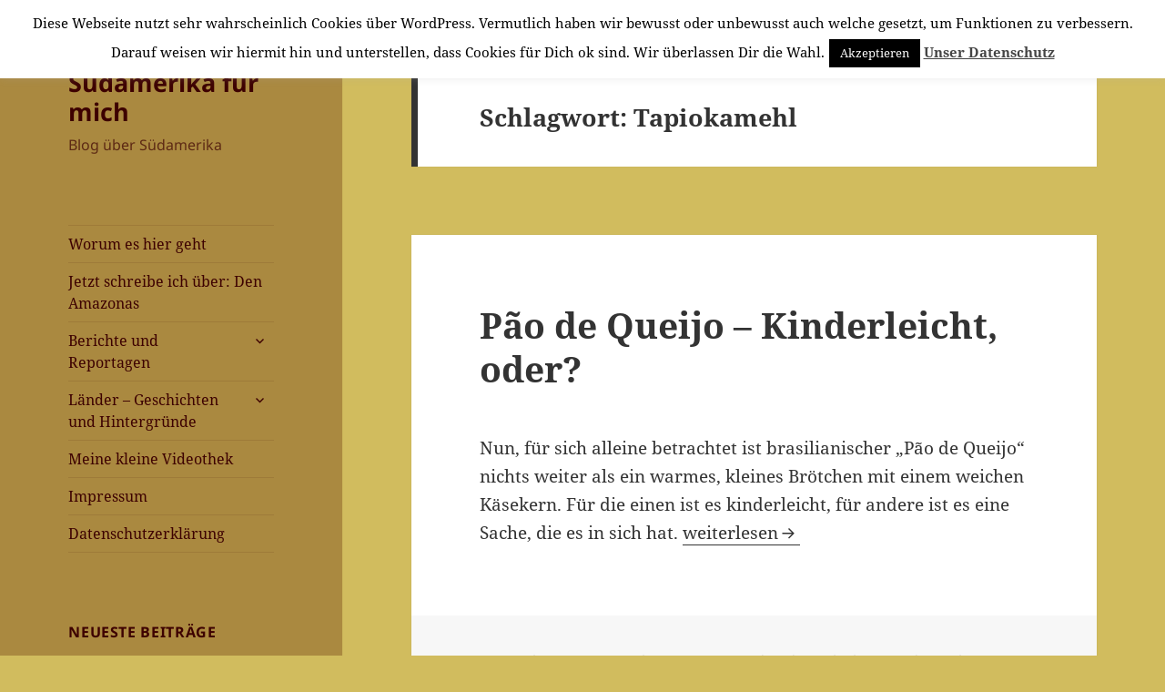

--- FILE ---
content_type: text/html; charset=UTF-8
request_url: https://suedamerika-fuer-mich.de/tag/tapiokamehl/
body_size: 47094
content:
<!DOCTYPE html>
<html lang="de-DE" class="no-js">
<head>
	<meta charset="UTF-8">
	<meta name="viewport" content="width=device-width">
	<link rel="profile" href="https://gmpg.org/xfn/11">
	<link rel="pingback" href="https://suedamerika-fuer-mich.de/xmlrpc.php">
	<script>(function(html){html.className = html.className.replace(/\bno-js\b/,'js')})(document.documentElement);</script>
<title>Tapiokamehl &#8211; Südamerika für mich</title>
<meta name='robots' content='max-image-preview:large' />
<link rel="alternate" type="application/rss+xml" title="Südamerika für mich &raquo; Feed" href="https://suedamerika-fuer-mich.de/feed/" />
<link rel="alternate" type="application/rss+xml" title="Südamerika für mich &raquo; Kommentar-Feed" href="https://suedamerika-fuer-mich.de/comments/feed/" />
<link rel="alternate" type="application/rss+xml" title="Südamerika für mich &raquo; Tapiokamehl Schlagwort-Feed" href="https://suedamerika-fuer-mich.de/tag/tapiokamehl/feed/" />
<script>
window._wpemojiSettings = {"baseUrl":"https:\/\/s.w.org\/images\/core\/emoji\/14.0.0\/72x72\/","ext":".png","svgUrl":"https:\/\/s.w.org\/images\/core\/emoji\/14.0.0\/svg\/","svgExt":".svg","source":{"concatemoji":"https:\/\/suedamerika-fuer-mich.de\/wp-includes\/js\/wp-emoji-release.min.js?ver=6.3.1"}};
/*! This file is auto-generated */
!function(i,n){var o,s,e;function c(e){try{var t={supportTests:e,timestamp:(new Date).valueOf()};sessionStorage.setItem(o,JSON.stringify(t))}catch(e){}}function p(e,t,n){e.clearRect(0,0,e.canvas.width,e.canvas.height),e.fillText(t,0,0);var t=new Uint32Array(e.getImageData(0,0,e.canvas.width,e.canvas.height).data),r=(e.clearRect(0,0,e.canvas.width,e.canvas.height),e.fillText(n,0,0),new Uint32Array(e.getImageData(0,0,e.canvas.width,e.canvas.height).data));return t.every(function(e,t){return e===r[t]})}function u(e,t,n){switch(t){case"flag":return n(e,"\ud83c\udff3\ufe0f\u200d\u26a7\ufe0f","\ud83c\udff3\ufe0f\u200b\u26a7\ufe0f")?!1:!n(e,"\ud83c\uddfa\ud83c\uddf3","\ud83c\uddfa\u200b\ud83c\uddf3")&&!n(e,"\ud83c\udff4\udb40\udc67\udb40\udc62\udb40\udc65\udb40\udc6e\udb40\udc67\udb40\udc7f","\ud83c\udff4\u200b\udb40\udc67\u200b\udb40\udc62\u200b\udb40\udc65\u200b\udb40\udc6e\u200b\udb40\udc67\u200b\udb40\udc7f");case"emoji":return!n(e,"\ud83e\udef1\ud83c\udffb\u200d\ud83e\udef2\ud83c\udfff","\ud83e\udef1\ud83c\udffb\u200b\ud83e\udef2\ud83c\udfff")}return!1}function f(e,t,n){var r="undefined"!=typeof WorkerGlobalScope&&self instanceof WorkerGlobalScope?new OffscreenCanvas(300,150):i.createElement("canvas"),a=r.getContext("2d",{willReadFrequently:!0}),o=(a.textBaseline="top",a.font="600 32px Arial",{});return e.forEach(function(e){o[e]=t(a,e,n)}),o}function t(e){var t=i.createElement("script");t.src=e,t.defer=!0,i.head.appendChild(t)}"undefined"!=typeof Promise&&(o="wpEmojiSettingsSupports",s=["flag","emoji"],n.supports={everything:!0,everythingExceptFlag:!0},e=new Promise(function(e){i.addEventListener("DOMContentLoaded",e,{once:!0})}),new Promise(function(t){var n=function(){try{var e=JSON.parse(sessionStorage.getItem(o));if("object"==typeof e&&"number"==typeof e.timestamp&&(new Date).valueOf()<e.timestamp+604800&&"object"==typeof e.supportTests)return e.supportTests}catch(e){}return null}();if(!n){if("undefined"!=typeof Worker&&"undefined"!=typeof OffscreenCanvas&&"undefined"!=typeof URL&&URL.createObjectURL&&"undefined"!=typeof Blob)try{var e="postMessage("+f.toString()+"("+[JSON.stringify(s),u.toString(),p.toString()].join(",")+"));",r=new Blob([e],{type:"text/javascript"}),a=new Worker(URL.createObjectURL(r),{name:"wpTestEmojiSupports"});return void(a.onmessage=function(e){c(n=e.data),a.terminate(),t(n)})}catch(e){}c(n=f(s,u,p))}t(n)}).then(function(e){for(var t in e)n.supports[t]=e[t],n.supports.everything=n.supports.everything&&n.supports[t],"flag"!==t&&(n.supports.everythingExceptFlag=n.supports.everythingExceptFlag&&n.supports[t]);n.supports.everythingExceptFlag=n.supports.everythingExceptFlag&&!n.supports.flag,n.DOMReady=!1,n.readyCallback=function(){n.DOMReady=!0}}).then(function(){return e}).then(function(){var e;n.supports.everything||(n.readyCallback(),(e=n.source||{}).concatemoji?t(e.concatemoji):e.wpemoji&&e.twemoji&&(t(e.twemoji),t(e.wpemoji)))}))}((window,document),window._wpemojiSettings);
</script>
<style>
img.wp-smiley,
img.emoji {
	display: inline !important;
	border: none !important;
	box-shadow: none !important;
	height: 1em !important;
	width: 1em !important;
	margin: 0 0.07em !important;
	vertical-align: -0.1em !important;
	background: none !important;
	padding: 0 !important;
}
</style>
	<link rel='stylesheet' id='wp-block-library-css' href='https://suedamerika-fuer-mich.de/wp-includes/css/dist/block-library/style.min.css?ver=6.3.1' media='all' />
<style id='wp-block-library-theme-inline-css'>
.wp-block-audio figcaption{color:#555;font-size:13px;text-align:center}.is-dark-theme .wp-block-audio figcaption{color:hsla(0,0%,100%,.65)}.wp-block-audio{margin:0 0 1em}.wp-block-code{border:1px solid #ccc;border-radius:4px;font-family:Menlo,Consolas,monaco,monospace;padding:.8em 1em}.wp-block-embed figcaption{color:#555;font-size:13px;text-align:center}.is-dark-theme .wp-block-embed figcaption{color:hsla(0,0%,100%,.65)}.wp-block-embed{margin:0 0 1em}.blocks-gallery-caption{color:#555;font-size:13px;text-align:center}.is-dark-theme .blocks-gallery-caption{color:hsla(0,0%,100%,.65)}.wp-block-image figcaption{color:#555;font-size:13px;text-align:center}.is-dark-theme .wp-block-image figcaption{color:hsla(0,0%,100%,.65)}.wp-block-image{margin:0 0 1em}.wp-block-pullquote{border-bottom:4px solid;border-top:4px solid;color:currentColor;margin-bottom:1.75em}.wp-block-pullquote cite,.wp-block-pullquote footer,.wp-block-pullquote__citation{color:currentColor;font-size:.8125em;font-style:normal;text-transform:uppercase}.wp-block-quote{border-left:.25em solid;margin:0 0 1.75em;padding-left:1em}.wp-block-quote cite,.wp-block-quote footer{color:currentColor;font-size:.8125em;font-style:normal;position:relative}.wp-block-quote.has-text-align-right{border-left:none;border-right:.25em solid;padding-left:0;padding-right:1em}.wp-block-quote.has-text-align-center{border:none;padding-left:0}.wp-block-quote.is-large,.wp-block-quote.is-style-large,.wp-block-quote.is-style-plain{border:none}.wp-block-search .wp-block-search__label{font-weight:700}.wp-block-search__button{border:1px solid #ccc;padding:.375em .625em}:where(.wp-block-group.has-background){padding:1.25em 2.375em}.wp-block-separator.has-css-opacity{opacity:.4}.wp-block-separator{border:none;border-bottom:2px solid;margin-left:auto;margin-right:auto}.wp-block-separator.has-alpha-channel-opacity{opacity:1}.wp-block-separator:not(.is-style-wide):not(.is-style-dots){width:100px}.wp-block-separator.has-background:not(.is-style-dots){border-bottom:none;height:1px}.wp-block-separator.has-background:not(.is-style-wide):not(.is-style-dots){height:2px}.wp-block-table{margin:0 0 1em}.wp-block-table td,.wp-block-table th{word-break:normal}.wp-block-table figcaption{color:#555;font-size:13px;text-align:center}.is-dark-theme .wp-block-table figcaption{color:hsla(0,0%,100%,.65)}.wp-block-video figcaption{color:#555;font-size:13px;text-align:center}.is-dark-theme .wp-block-video figcaption{color:hsla(0,0%,100%,.65)}.wp-block-video{margin:0 0 1em}.wp-block-template-part.has-background{margin-bottom:0;margin-top:0;padding:1.25em 2.375em}
</style>
<style id='classic-theme-styles-inline-css'>
/*! This file is auto-generated */
.wp-block-button__link{color:#fff;background-color:#32373c;border-radius:9999px;box-shadow:none;text-decoration:none;padding:calc(.667em + 2px) calc(1.333em + 2px);font-size:1.125em}.wp-block-file__button{background:#32373c;color:#fff;text-decoration:none}
</style>
<style id='global-styles-inline-css'>
body{--wp--preset--color--black: #000000;--wp--preset--color--cyan-bluish-gray: #abb8c3;--wp--preset--color--white: #fff;--wp--preset--color--pale-pink: #f78da7;--wp--preset--color--vivid-red: #cf2e2e;--wp--preset--color--luminous-vivid-orange: #ff6900;--wp--preset--color--luminous-vivid-amber: #fcb900;--wp--preset--color--light-green-cyan: #7bdcb5;--wp--preset--color--vivid-green-cyan: #00d084;--wp--preset--color--pale-cyan-blue: #8ed1fc;--wp--preset--color--vivid-cyan-blue: #0693e3;--wp--preset--color--vivid-purple: #9b51e0;--wp--preset--color--dark-gray: #111;--wp--preset--color--light-gray: #f1f1f1;--wp--preset--color--yellow: #f4ca16;--wp--preset--color--dark-brown: #352712;--wp--preset--color--medium-pink: #e53b51;--wp--preset--color--light-pink: #ffe5d1;--wp--preset--color--dark-purple: #2e2256;--wp--preset--color--purple: #674970;--wp--preset--color--blue-gray: #22313f;--wp--preset--color--bright-blue: #55c3dc;--wp--preset--color--light-blue: #e9f2f9;--wp--preset--gradient--vivid-cyan-blue-to-vivid-purple: linear-gradient(135deg,rgba(6,147,227,1) 0%,rgb(155,81,224) 100%);--wp--preset--gradient--light-green-cyan-to-vivid-green-cyan: linear-gradient(135deg,rgb(122,220,180) 0%,rgb(0,208,130) 100%);--wp--preset--gradient--luminous-vivid-amber-to-luminous-vivid-orange: linear-gradient(135deg,rgba(252,185,0,1) 0%,rgba(255,105,0,1) 100%);--wp--preset--gradient--luminous-vivid-orange-to-vivid-red: linear-gradient(135deg,rgba(255,105,0,1) 0%,rgb(207,46,46) 100%);--wp--preset--gradient--very-light-gray-to-cyan-bluish-gray: linear-gradient(135deg,rgb(238,238,238) 0%,rgb(169,184,195) 100%);--wp--preset--gradient--cool-to-warm-spectrum: linear-gradient(135deg,rgb(74,234,220) 0%,rgb(151,120,209) 20%,rgb(207,42,186) 40%,rgb(238,44,130) 60%,rgb(251,105,98) 80%,rgb(254,248,76) 100%);--wp--preset--gradient--blush-light-purple: linear-gradient(135deg,rgb(255,206,236) 0%,rgb(152,150,240) 100%);--wp--preset--gradient--blush-bordeaux: linear-gradient(135deg,rgb(254,205,165) 0%,rgb(254,45,45) 50%,rgb(107,0,62) 100%);--wp--preset--gradient--luminous-dusk: linear-gradient(135deg,rgb(255,203,112) 0%,rgb(199,81,192) 50%,rgb(65,88,208) 100%);--wp--preset--gradient--pale-ocean: linear-gradient(135deg,rgb(255,245,203) 0%,rgb(182,227,212) 50%,rgb(51,167,181) 100%);--wp--preset--gradient--electric-grass: linear-gradient(135deg,rgb(202,248,128) 0%,rgb(113,206,126) 100%);--wp--preset--gradient--midnight: linear-gradient(135deg,rgb(2,3,129) 0%,rgb(40,116,252) 100%);--wp--preset--gradient--dark-gray-gradient-gradient: linear-gradient(90deg, rgba(17,17,17,1) 0%, rgba(42,42,42,1) 100%);--wp--preset--gradient--light-gray-gradient: linear-gradient(90deg, rgba(241,241,241,1) 0%, rgba(215,215,215,1) 100%);--wp--preset--gradient--white-gradient: linear-gradient(90deg, rgba(255,255,255,1) 0%, rgba(230,230,230,1) 100%);--wp--preset--gradient--yellow-gradient: linear-gradient(90deg, rgba(244,202,22,1) 0%, rgba(205,168,10,1) 100%);--wp--preset--gradient--dark-brown-gradient: linear-gradient(90deg, rgba(53,39,18,1) 0%, rgba(91,67,31,1) 100%);--wp--preset--gradient--medium-pink-gradient: linear-gradient(90deg, rgba(229,59,81,1) 0%, rgba(209,28,51,1) 100%);--wp--preset--gradient--light-pink-gradient: linear-gradient(90deg, rgba(255,229,209,1) 0%, rgba(255,200,158,1) 100%);--wp--preset--gradient--dark-purple-gradient: linear-gradient(90deg, rgba(46,34,86,1) 0%, rgba(66,48,123,1) 100%);--wp--preset--gradient--purple-gradient: linear-gradient(90deg, rgba(103,73,112,1) 0%, rgba(131,93,143,1) 100%);--wp--preset--gradient--blue-gray-gradient: linear-gradient(90deg, rgba(34,49,63,1) 0%, rgba(52,75,96,1) 100%);--wp--preset--gradient--bright-blue-gradient: linear-gradient(90deg, rgba(85,195,220,1) 0%, rgba(43,180,211,1) 100%);--wp--preset--gradient--light-blue-gradient: linear-gradient(90deg, rgba(233,242,249,1) 0%, rgba(193,218,238,1) 100%);--wp--preset--font-size--small: 13px;--wp--preset--font-size--medium: 20px;--wp--preset--font-size--large: 36px;--wp--preset--font-size--x-large: 42px;--wp--preset--spacing--20: 0.44rem;--wp--preset--spacing--30: 0.67rem;--wp--preset--spacing--40: 1rem;--wp--preset--spacing--50: 1.5rem;--wp--preset--spacing--60: 2.25rem;--wp--preset--spacing--70: 3.38rem;--wp--preset--spacing--80: 5.06rem;--wp--preset--shadow--natural: 6px 6px 9px rgba(0, 0, 0, 0.2);--wp--preset--shadow--deep: 12px 12px 50px rgba(0, 0, 0, 0.4);--wp--preset--shadow--sharp: 6px 6px 0px rgba(0, 0, 0, 0.2);--wp--preset--shadow--outlined: 6px 6px 0px -3px rgba(255, 255, 255, 1), 6px 6px rgba(0, 0, 0, 1);--wp--preset--shadow--crisp: 6px 6px 0px rgba(0, 0, 0, 1);}:where(.is-layout-flex){gap: 0.5em;}:where(.is-layout-grid){gap: 0.5em;}body .is-layout-flow > .alignleft{float: left;margin-inline-start: 0;margin-inline-end: 2em;}body .is-layout-flow > .alignright{float: right;margin-inline-start: 2em;margin-inline-end: 0;}body .is-layout-flow > .aligncenter{margin-left: auto !important;margin-right: auto !important;}body .is-layout-constrained > .alignleft{float: left;margin-inline-start: 0;margin-inline-end: 2em;}body .is-layout-constrained > .alignright{float: right;margin-inline-start: 2em;margin-inline-end: 0;}body .is-layout-constrained > .aligncenter{margin-left: auto !important;margin-right: auto !important;}body .is-layout-constrained > :where(:not(.alignleft):not(.alignright):not(.alignfull)){max-width: var(--wp--style--global--content-size);margin-left: auto !important;margin-right: auto !important;}body .is-layout-constrained > .alignwide{max-width: var(--wp--style--global--wide-size);}body .is-layout-flex{display: flex;}body .is-layout-flex{flex-wrap: wrap;align-items: center;}body .is-layout-flex > *{margin: 0;}body .is-layout-grid{display: grid;}body .is-layout-grid > *{margin: 0;}:where(.wp-block-columns.is-layout-flex){gap: 2em;}:where(.wp-block-columns.is-layout-grid){gap: 2em;}:where(.wp-block-post-template.is-layout-flex){gap: 1.25em;}:where(.wp-block-post-template.is-layout-grid){gap: 1.25em;}.has-black-color{color: var(--wp--preset--color--black) !important;}.has-cyan-bluish-gray-color{color: var(--wp--preset--color--cyan-bluish-gray) !important;}.has-white-color{color: var(--wp--preset--color--white) !important;}.has-pale-pink-color{color: var(--wp--preset--color--pale-pink) !important;}.has-vivid-red-color{color: var(--wp--preset--color--vivid-red) !important;}.has-luminous-vivid-orange-color{color: var(--wp--preset--color--luminous-vivid-orange) !important;}.has-luminous-vivid-amber-color{color: var(--wp--preset--color--luminous-vivid-amber) !important;}.has-light-green-cyan-color{color: var(--wp--preset--color--light-green-cyan) !important;}.has-vivid-green-cyan-color{color: var(--wp--preset--color--vivid-green-cyan) !important;}.has-pale-cyan-blue-color{color: var(--wp--preset--color--pale-cyan-blue) !important;}.has-vivid-cyan-blue-color{color: var(--wp--preset--color--vivid-cyan-blue) !important;}.has-vivid-purple-color{color: var(--wp--preset--color--vivid-purple) !important;}.has-black-background-color{background-color: var(--wp--preset--color--black) !important;}.has-cyan-bluish-gray-background-color{background-color: var(--wp--preset--color--cyan-bluish-gray) !important;}.has-white-background-color{background-color: var(--wp--preset--color--white) !important;}.has-pale-pink-background-color{background-color: var(--wp--preset--color--pale-pink) !important;}.has-vivid-red-background-color{background-color: var(--wp--preset--color--vivid-red) !important;}.has-luminous-vivid-orange-background-color{background-color: var(--wp--preset--color--luminous-vivid-orange) !important;}.has-luminous-vivid-amber-background-color{background-color: var(--wp--preset--color--luminous-vivid-amber) !important;}.has-light-green-cyan-background-color{background-color: var(--wp--preset--color--light-green-cyan) !important;}.has-vivid-green-cyan-background-color{background-color: var(--wp--preset--color--vivid-green-cyan) !important;}.has-pale-cyan-blue-background-color{background-color: var(--wp--preset--color--pale-cyan-blue) !important;}.has-vivid-cyan-blue-background-color{background-color: var(--wp--preset--color--vivid-cyan-blue) !important;}.has-vivid-purple-background-color{background-color: var(--wp--preset--color--vivid-purple) !important;}.has-black-border-color{border-color: var(--wp--preset--color--black) !important;}.has-cyan-bluish-gray-border-color{border-color: var(--wp--preset--color--cyan-bluish-gray) !important;}.has-white-border-color{border-color: var(--wp--preset--color--white) !important;}.has-pale-pink-border-color{border-color: var(--wp--preset--color--pale-pink) !important;}.has-vivid-red-border-color{border-color: var(--wp--preset--color--vivid-red) !important;}.has-luminous-vivid-orange-border-color{border-color: var(--wp--preset--color--luminous-vivid-orange) !important;}.has-luminous-vivid-amber-border-color{border-color: var(--wp--preset--color--luminous-vivid-amber) !important;}.has-light-green-cyan-border-color{border-color: var(--wp--preset--color--light-green-cyan) !important;}.has-vivid-green-cyan-border-color{border-color: var(--wp--preset--color--vivid-green-cyan) !important;}.has-pale-cyan-blue-border-color{border-color: var(--wp--preset--color--pale-cyan-blue) !important;}.has-vivid-cyan-blue-border-color{border-color: var(--wp--preset--color--vivid-cyan-blue) !important;}.has-vivid-purple-border-color{border-color: var(--wp--preset--color--vivid-purple) !important;}.has-vivid-cyan-blue-to-vivid-purple-gradient-background{background: var(--wp--preset--gradient--vivid-cyan-blue-to-vivid-purple) !important;}.has-light-green-cyan-to-vivid-green-cyan-gradient-background{background: var(--wp--preset--gradient--light-green-cyan-to-vivid-green-cyan) !important;}.has-luminous-vivid-amber-to-luminous-vivid-orange-gradient-background{background: var(--wp--preset--gradient--luminous-vivid-amber-to-luminous-vivid-orange) !important;}.has-luminous-vivid-orange-to-vivid-red-gradient-background{background: var(--wp--preset--gradient--luminous-vivid-orange-to-vivid-red) !important;}.has-very-light-gray-to-cyan-bluish-gray-gradient-background{background: var(--wp--preset--gradient--very-light-gray-to-cyan-bluish-gray) !important;}.has-cool-to-warm-spectrum-gradient-background{background: var(--wp--preset--gradient--cool-to-warm-spectrum) !important;}.has-blush-light-purple-gradient-background{background: var(--wp--preset--gradient--blush-light-purple) !important;}.has-blush-bordeaux-gradient-background{background: var(--wp--preset--gradient--blush-bordeaux) !important;}.has-luminous-dusk-gradient-background{background: var(--wp--preset--gradient--luminous-dusk) !important;}.has-pale-ocean-gradient-background{background: var(--wp--preset--gradient--pale-ocean) !important;}.has-electric-grass-gradient-background{background: var(--wp--preset--gradient--electric-grass) !important;}.has-midnight-gradient-background{background: var(--wp--preset--gradient--midnight) !important;}.has-small-font-size{font-size: var(--wp--preset--font-size--small) !important;}.has-medium-font-size{font-size: var(--wp--preset--font-size--medium) !important;}.has-large-font-size{font-size: var(--wp--preset--font-size--large) !important;}.has-x-large-font-size{font-size: var(--wp--preset--font-size--x-large) !important;}
.wp-block-navigation a:where(:not(.wp-element-button)){color: inherit;}
:where(.wp-block-post-template.is-layout-flex){gap: 1.25em;}:where(.wp-block-post-template.is-layout-grid){gap: 1.25em;}
:where(.wp-block-columns.is-layout-flex){gap: 2em;}:where(.wp-block-columns.is-layout-grid){gap: 2em;}
.wp-block-pullquote{font-size: 1.5em;line-height: 1.6;}
</style>
<link rel='stylesheet' id='cookie-law-info-css' href='https://suedamerika-fuer-mich.de/wp-content/plugins/cookie-law-info/legacy/public/css/cookie-law-info-public.css?ver=3.1.4' media='all' />
<link rel='stylesheet' id='cookie-law-info-gdpr-css' href='https://suedamerika-fuer-mich.de/wp-content/plugins/cookie-law-info/legacy/public/css/cookie-law-info-gdpr.css?ver=3.1.4' media='all' />
<link rel='stylesheet' id='twentyfifteen-fonts-css' href='https://suedamerika-fuer-mich.de/wp-content/themes/twentyfifteen/assets/fonts/noto-sans-plus-noto-serif-plus-inconsolata.css?ver=20230328' media='all' />
<link rel='stylesheet' id='genericons-css' href='https://suedamerika-fuer-mich.de/wp-content/themes/twentyfifteen/genericons/genericons.css?ver=20201026' media='all' />
<link rel='stylesheet' id='twentyfifteen-style-css' href='https://suedamerika-fuer-mich.de/wp-content/themes/twentyfifteen/style.css?ver=20230808' media='all' />
<style id='twentyfifteen-style-inline-css'>

		/* Custom Header Background Color */
		body:before,
		.site-header {
			background-color: #aa8940;
		}

		@media screen and (min-width: 59.6875em) {
			.site-header,
			.secondary {
				background-color: transparent;
			}

			.widget button,
			.widget input[type="button"],
			.widget input[type="reset"],
			.widget input[type="submit"],
			.widget_calendar tbody a,
			.widget_calendar tbody a:hover,
			.widget_calendar tbody a:focus {
				color: #aa8940;
			}
		}
	

		/* Custom Sidebar Text Color */
		.site-title a,
		.site-description,
		.secondary-toggle:before {
			color: #3d0000;
		}

		.site-title a:hover,
		.site-title a:focus {
			color: rgba( 61, 0, 0, 0.7);
		}

		.secondary-toggle {
			border-color: rgba( 61, 0, 0, 0.1);
		}

		.secondary-toggle:hover,
		.secondary-toggle:focus {
			border-color: rgba( 61, 0, 0, 0.3);
		}

		.site-title a {
			outline-color: rgba( 61, 0, 0, 0.3);
		}

		@media screen and (min-width: 59.6875em) {
			.secondary a,
			.dropdown-toggle:after,
			.widget-title,
			.widget blockquote cite,
			.widget blockquote small {
				color: #3d0000;
			}

			.widget button,
			.widget input[type="button"],
			.widget input[type="reset"],
			.widget input[type="submit"],
			.widget_calendar tbody a {
				background-color: #3d0000;
			}

			.textwidget a {
				border-color: #3d0000;
			}

			.secondary a:hover,
			.secondary a:focus,
			.main-navigation .menu-item-description,
			.widget,
			.widget blockquote,
			.widget .wp-caption-text,
			.widget .gallery-caption {
				color: rgba( 61, 0, 0, 0.7);
			}

			.widget button:hover,
			.widget button:focus,
			.widget input[type="button"]:hover,
			.widget input[type="button"]:focus,
			.widget input[type="reset"]:hover,
			.widget input[type="reset"]:focus,
			.widget input[type="submit"]:hover,
			.widget input[type="submit"]:focus,
			.widget_calendar tbody a:hover,
			.widget_calendar tbody a:focus {
				background-color: rgba( 61, 0, 0, 0.7);
			}

			.widget blockquote {
				border-color: rgba( 61, 0, 0, 0.7);
			}

			.main-navigation ul,
			.main-navigation li,
			.secondary-toggle,
			.widget input,
			.widget textarea,
			.widget table,
			.widget th,
			.widget td,
			.widget pre,
			.widget li,
			.widget_categories .children,
			.widget_nav_menu .sub-menu,
			.widget_pages .children,
			.widget abbr[title] {
				border-color: rgba( 61, 0, 0, 0.1);
			}

			.dropdown-toggle:hover,
			.dropdown-toggle:focus,
			.widget hr {
				background-color: rgba( 61, 0, 0, 0.1);
			}

			.widget input:focus,
			.widget textarea:focus {
				border-color: rgba( 61, 0, 0, 0.3);
			}

			.sidebar a:focus,
			.dropdown-toggle:focus {
				outline-color: rgba( 61, 0, 0, 0.3);
			}
		}
	
</style>
<link rel='stylesheet' id='twentyfifteen-block-style-css' href='https://suedamerika-fuer-mich.de/wp-content/themes/twentyfifteen/css/blocks.css?ver=20230623' media='all' />
<script src='https://suedamerika-fuer-mich.de/wp-includes/js/jquery/jquery.min.js?ver=3.7.0' id='jquery-core-js'></script>
<script src='https://suedamerika-fuer-mich.de/wp-includes/js/jquery/jquery-migrate.min.js?ver=3.4.1' id='jquery-migrate-js'></script>
<script id='cookie-law-info-js-extra'>
var Cli_Data = {"nn_cookie_ids":[],"cookielist":[],"non_necessary_cookies":[],"ccpaEnabled":"","ccpaRegionBased":"","ccpaBarEnabled":"","strictlyEnabled":["necessary","obligatoire"],"ccpaType":"gdpr","js_blocking":"","custom_integration":"","triggerDomRefresh":"","secure_cookies":""};
var cli_cookiebar_settings = {"animate_speed_hide":"500","animate_speed_show":"500","background":"#fff","border":"#444","border_on":"","button_1_button_colour":"#000","button_1_button_hover":"#000000","button_1_link_colour":"#fff","button_1_as_button":"1","button_1_new_win":"","button_2_button_colour":"#333","button_2_button_hover":"#292929","button_2_link_colour":"#444","button_2_as_button":"","button_2_hidebar":"","button_3_button_colour":"#000","button_3_button_hover":"#000000","button_3_link_colour":"#fff","button_3_as_button":"1","button_3_new_win":"1","button_4_button_colour":"#000","button_4_button_hover":"#000000","button_4_link_colour":"#fff","button_4_as_button":"1","button_7_button_colour":"#61a229","button_7_button_hover":"#4e8221","button_7_link_colour":"#fff","button_7_as_button":"1","button_7_new_win":"","font_family":"inherit","header_fix":"","notify_animate_hide":"1","notify_animate_show":"","notify_div_id":"#cookie-law-info-bar","notify_position_horizontal":"right","notify_position_vertical":"top","scroll_close":"","scroll_close_reload":"","accept_close_reload":"","reject_close_reload":"","showagain_tab":"1","showagain_background":"#fff","showagain_border":"#000","showagain_div_id":"#cookie-law-info-again","showagain_x_position":"100px","text":"#000","show_once_yn":"","show_once":"10000","logging_on":"","as_popup":"","popup_overlay":"1","bar_heading_text":"","cookie_bar_as":"banner","popup_showagain_position":"bottom-right","widget_position":"left"};
var log_object = {"ajax_url":"https:\/\/suedamerika-fuer-mich.de\/wp-admin\/admin-ajax.php"};
</script>
<script src='https://suedamerika-fuer-mich.de/wp-content/plugins/cookie-law-info/legacy/public/js/cookie-law-info-public.js?ver=3.1.4' id='cookie-law-info-js'></script>
<link rel="https://api.w.org/" href="https://suedamerika-fuer-mich.de/wp-json/" /><link rel="alternate" type="application/json" href="https://suedamerika-fuer-mich.de/wp-json/wp/v2/tags/570" /><link rel="EditURI" type="application/rsd+xml" title="RSD" href="https://suedamerika-fuer-mich.de/xmlrpc.php?rsd" />
<meta name="generator" content="WordPress 6.3.1" />
<style id="custom-background-css">
body.custom-background { background-color: #d1bc5e; }
</style>
	<link rel="icon" href="https://suedamerika-fuer-mich.de/wp-content/uploads/2015/03/cropped-S3540327-DD-32x32.jpg" sizes="32x32" />
<link rel="icon" href="https://suedamerika-fuer-mich.de/wp-content/uploads/2015/03/cropped-S3540327-DD-192x192.jpg" sizes="192x192" />
<link rel="apple-touch-icon" href="https://suedamerika-fuer-mich.de/wp-content/uploads/2015/03/cropped-S3540327-DD-180x180.jpg" />
<meta name="msapplication-TileImage" content="https://suedamerika-fuer-mich.de/wp-content/uploads/2015/03/cropped-S3540327-DD-270x270.jpg" />
</head>

<body class="archive tag tag-tapiokamehl tag-570 custom-background wp-embed-responsive">
<div id="page" class="hfeed site">
	<a class="skip-link screen-reader-text" href="#content">
		Zum Inhalt springen	</a>

	<div id="sidebar" class="sidebar">
		<header id="masthead" class="site-header">
			<div class="site-branding">
										<p class="site-title"><a href="https://suedamerika-fuer-mich.de/" rel="home">Südamerika für mich</a></p>
												<p class="site-description">Blog über Südamerika</p>
										<button class="secondary-toggle">Menü und Widgets</button>
			</div><!-- .site-branding -->
		</header><!-- .site-header -->

			<div id="secondary" class="secondary">

					<nav id="site-navigation" class="main-navigation">
				<div class="menu-beitraege-container"><ul id="menu-beitraege" class="nav-menu"><li id="menu-item-24" class="menu-item menu-item-type-post_type menu-item-object-page menu-item-home menu-item-24"><a href="https://suedamerika-fuer-mich.de/worum-es-geht/">Worum es hier geht</a></li>
<li id="menu-item-3151" class="menu-item menu-item-type-post_type menu-item-object-page menu-item-3151"><a href="https://suedamerika-fuer-mich.de/die-aktuelle-geschichte-amazonas/">Jetzt schreibe ich über: Den Amazonas</a></li>
<li id="menu-item-2578" class="menu-item menu-item-type-post_type menu-item-object-page menu-item-has-children menu-item-2578"><a href="https://suedamerika-fuer-mich.de/themen-berichte-und-reportagen/">Berichte und Reportagen</a>
<ul class="sub-menu">
	<li id="menu-item-3096" class="menu-item menu-item-type-post_type menu-item-object-page menu-item-3096"><a href="https://suedamerika-fuer-mich.de/themen-berichte-und-reportagen/buenos-aires-die-schoenste-stadt-suedamerikas/">Buenos Aires – Die schönste Stadt Südamerikas</a></li>
	<li id="menu-item-1154" class="menu-item menu-item-type-post_type menu-item-object-page menu-item-1154"><a href="https://suedamerika-fuer-mich.de/freundschaftsreise-nach-brasilien-2016/">Freundschaftsreise nach Brasilien 2016</a></li>
	<li id="menu-item-2527" class="menu-item menu-item-type-post_type menu-item-object-page menu-item-2527"><a href="https://suedamerika-fuer-mich.de/die-wasserfaelle-von-iguacu/">Die Wasserfälle von Iguaçu</a></li>
	<li id="menu-item-2634" class="menu-item menu-item-type-post_type menu-item-object-page menu-item-2634"><a href="https://suedamerika-fuer-mich.de/traumstrassen-und-verbindungen/">Traumstraßen und Verbindungen</a></li>
</ul>
</li>
<li id="menu-item-3099" class="menu-item menu-item-type-post_type menu-item-object-page menu-item-has-children menu-item-3099"><a href="https://suedamerika-fuer-mich.de/laender-geschichten-und-hintergruende/">Länder – Geschichten und Hintergründe</a>
<ul class="sub-menu">
	<li id="menu-item-1646" class="menu-item menu-item-type-post_type menu-item-object-page menu-item-1646"><a href="https://suedamerika-fuer-mich.de/argentinien-hintergrund-und-geschichten/">Argentinien</a></li>
	<li id="menu-item-1215" class="menu-item menu-item-type-post_type menu-item-object-page menu-item-1215"><a href="https://suedamerika-fuer-mich.de/brasilien-geschichten-und-hintergruende/">Brasilien</a></li>
	<li id="menu-item-1988" class="menu-item menu-item-type-post_type menu-item-object-page menu-item-1988"><a href="https://suedamerika-fuer-mich.de/uruguay-geschichten-und-hintergruende/">Uruguay</a></li>
</ul>
</li>
<li id="menu-item-2752" class="menu-item menu-item-type-post_type menu-item-object-page menu-item-2752"><a href="https://suedamerika-fuer-mich.de/meine-kleine-videothek/">Meine kleine Videothek</a></li>
<li id="menu-item-1421" class="menu-item menu-item-type-post_type menu-item-object-page menu-item-1421"><a href="https://suedamerika-fuer-mich.de/impressum/">Impressum</a></li>
<li id="menu-item-3581" class="menu-item menu-item-type-post_type menu-item-object-page menu-item-3581"><a href="https://suedamerika-fuer-mich.de/datenschutzerklaerung/">Datenschutzerklärung</a></li>
</ul></div>			</nav><!-- .main-navigation -->
		
		
					<div id="widget-area" class="widget-area" role="complementary">
				
		<aside id="recent-posts-2" class="widget widget_recent_entries">
		<h2 class="widget-title">Neueste Beiträge</h2><nav aria-label="Neueste Beiträge">
		<ul>
											<li>
					<a href="https://suedamerika-fuer-mich.de/viel-zu-tun/">Viel zu tun</a>
									</li>
											<li>
					<a href="https://suedamerika-fuer-mich.de/anflug-auf-cancun/">Anflug auf Cancún</a>
									</li>
											<li>
					<a href="https://suedamerika-fuer-mich.de/einmal-urlaub-woanders/">Einmal Urlaub woanders</a>
									</li>
											<li>
					<a href="https://suedamerika-fuer-mich.de/so-siehts-aus/">So sieht&#8217;s aus</a>
									</li>
											<li>
					<a href="https://suedamerika-fuer-mich.de/tierische-begegnungen/">Tierische Begegnungen</a>
									</li>
					</ul>

		</nav></aside><aside id="categories-2" class="widget widget_categories"><h2 class="widget-title">Kategorien</h2><nav aria-label="Kategorien">
			<ul>
					<li class="cat-item cat-item-409"><a href="https://suedamerika-fuer-mich.de/category/aktuelles/">Aktuelles</a> (4)
</li>
	<li class="cat-item cat-item-7"><a href="https://suedamerika-fuer-mich.de/category/argentinien-hintergrund-und-geschichten/">Argentinien &#8211; Hintergrund und Geschichten</a> (25)
</li>
	<li class="cat-item cat-item-6"><a href="https://suedamerika-fuer-mich.de/category/brasilien-hintergrund-und-geschichten/">Brasilien &#8211; Hintergrund und Geschichten</a> (71)
</li>
	<li class="cat-item cat-item-21"><a href="https://suedamerika-fuer-mich.de/category/freundschaftsreise-brasilien-2016/">Freundschaftsreise Brasilien 2016</a> (25)
</li>
	<li class="cat-item cat-item-617"><a href="https://suedamerika-fuer-mich.de/category/mittelamerika/">Mittelamerika</a> (2)
</li>
	<li class="cat-item cat-item-534"><a href="https://suedamerika-fuer-mich.de/category/peru-hintergrund-und-geschichten/">Peru &#8211; Hintergrund und Geschichten</a> (1)
</li>
	<li class="cat-item cat-item-9"><a href="https://suedamerika-fuer-mich.de/category/suedamerika-hintergrund-und-geschichten/">Südamerika &#8211; Hintergrund und Geschichten</a> (5)
</li>
	<li class="cat-item cat-item-408"><a href="https://suedamerika-fuer-mich.de/category/suedamerika-coolinarisch/">Südamerika Coolinarisch</a> (7)
</li>
	<li class="cat-item cat-item-193"><a href="https://suedamerika-fuer-mich.de/category/uruguay-hintergrund-und-geschichten/">Uruguay &#8211; Hintergrund und Geschichten</a> (17)
</li>
			</ul>

			</nav></aside><aside id="archives-3" class="widget widget_archive"><h2 class="widget-title">Archiv</h2>		<label class="screen-reader-text" for="archives-dropdown-3">Archiv</label>
		<select id="archives-dropdown-3" name="archive-dropdown">
			
			<option value="">Monat auswählen</option>
				<option value='https://suedamerika-fuer-mich.de/2018/04/'> April 2018 &nbsp;(1)</option>
	<option value='https://suedamerika-fuer-mich.de/2018/01/'> Januar 2018 &nbsp;(2)</option>
	<option value='https://suedamerika-fuer-mich.de/2017/12/'> Dezember 2017 &nbsp;(3)</option>
	<option value='https://suedamerika-fuer-mich.de/2017/11/'> November 2017 &nbsp;(4)</option>
	<option value='https://suedamerika-fuer-mich.de/2017/10/'> Oktober 2017 &nbsp;(5)</option>
	<option value='https://suedamerika-fuer-mich.de/2017/09/'> September 2017 &nbsp;(2)</option>
	<option value='https://suedamerika-fuer-mich.de/2017/08/'> August 2017 &nbsp;(4)</option>
	<option value='https://suedamerika-fuer-mich.de/2017/07/'> Juli 2017 &nbsp;(12)</option>
	<option value='https://suedamerika-fuer-mich.de/2017/06/'> Juni 2017 &nbsp;(3)</option>
	<option value='https://suedamerika-fuer-mich.de/2017/04/'> April 2017 &nbsp;(4)</option>
	<option value='https://suedamerika-fuer-mich.de/2017/03/'> März 2017 &nbsp;(1)</option>
	<option value='https://suedamerika-fuer-mich.de/2017/02/'> Februar 2017 &nbsp;(4)</option>
	<option value='https://suedamerika-fuer-mich.de/2017/01/'> Januar 2017 &nbsp;(12)</option>
	<option value='https://suedamerika-fuer-mich.de/2016/12/'> Dezember 2016 &nbsp;(4)</option>
	<option value='https://suedamerika-fuer-mich.de/2016/11/'> November 2016 &nbsp;(1)</option>
	<option value='https://suedamerika-fuer-mich.de/2016/10/'> Oktober 2016 &nbsp;(3)</option>
	<option value='https://suedamerika-fuer-mich.de/2016/09/'> September 2016 &nbsp;(9)</option>
	<option value='https://suedamerika-fuer-mich.de/2016/08/'> August 2016 &nbsp;(5)</option>
	<option value='https://suedamerika-fuer-mich.de/2016/07/'> Juli 2016 &nbsp;(6)</option>
	<option value='https://suedamerika-fuer-mich.de/2016/06/'> Juni 2016 &nbsp;(6)</option>
	<option value='https://suedamerika-fuer-mich.de/2016/05/'> Mai 2016 &nbsp;(14)</option>
	<option value='https://suedamerika-fuer-mich.de/2016/04/'> April 2016 &nbsp;(10)</option>
	<option value='https://suedamerika-fuer-mich.de/2016/03/'> März 2016 &nbsp;(9)</option>
	<option value='https://suedamerika-fuer-mich.de/2015/12/'> Dezember 2015 &nbsp;(1)</option>
	<option value='https://suedamerika-fuer-mich.de/2015/06/'> Juni 2015 &nbsp;(1)</option>
	<option value='https://suedamerika-fuer-mich.de/2015/03/'> März 2015 &nbsp;(4)</option>

		</select>

<script>
/* <![CDATA[ */
(function() {
	var dropdown = document.getElementById( "archives-dropdown-3" );
	function onSelectChange() {
		if ( dropdown.options[ dropdown.selectedIndex ].value !== '' ) {
			document.location.href = this.options[ this.selectedIndex ].value;
		}
	}
	dropdown.onchange = onSelectChange;
})();
/* ]]> */
</script>
			</aside><aside id="search-2" class="widget widget_search"><form role="search" method="get" class="search-form" action="https://suedamerika-fuer-mich.de/">
				<label>
					<span class="screen-reader-text">Suche nach:</span>
					<input type="search" class="search-field" placeholder="Suche &hellip;" value="" name="s" />
				</label>
				<input type="submit" class="search-submit screen-reader-text" value="Suche" />
			</form></aside><aside id="meta-3" class="widget widget_meta"><h2 class="widget-title">Meta</h2><nav aria-label="Meta">
		<ul>
			<li><a href="https://suedamerika-fuer-mich.de/wp-login.php?action=register">Registrieren</a></li>			<li><a href="https://suedamerika-fuer-mich.de/wp-login.php">Anmelden</a></li>
			<li><a href="https://suedamerika-fuer-mich.de/feed/">Feed der Einträge</a></li>
			<li><a href="https://suedamerika-fuer-mich.de/comments/feed/">Kommentare-Feed</a></li>

			<li><a href="https://de.wordpress.org/">WordPress.org</a></li>
		</ul>

		</nav></aside><aside id="text-2" class="widget widget_text"><h2 class="widget-title">Flag Counter</h2>			<div class="textwidget"><a href="https://info.flagcounter.com/Ca9n"><img src="https://s06.flagcounter.com/count/Ca9n/bg_FFFFFF/txt_000000/border_CCCCCC/columns_3/maxflags_12/viewers_3/labels_0/pageviews_1/flags_0/percent_0/" alt="Flag Counter" border="0"></a></div>
		</aside>			</div><!-- .widget-area -->
		
	</div><!-- .secondary -->

	</div><!-- .sidebar -->

	<div id="content" class="site-content">

	<section id="primary" class="content-area">
		<main id="main" class="site-main">

		
			<header class="page-header">
				<h1 class="page-title">Schlagwort: <span>Tapiokamehl</span></h1>			</header><!-- .page-header -->

			
<article id="post-3154" class="post-3154 post type-post status-publish format-standard hentry category-brasilien-hintergrund-und-geschichten category-suedamerika-coolinarisch tag-brasilien tag-chipa tag-maniokwurzel tag-pao-de-queijo tag-tapioka tag-tapiokamehl">
	
	<header class="entry-header">
		<h2 class="entry-title"><a href="https://suedamerika-fuer-mich.de/pao-de-queijo-kinderleicht-oder/" rel="bookmark">Pão de Queijo &#8211; Kinderleicht, oder?</a></h2>	</header><!-- .entry-header -->

	<div class="entry-content">
		<p>Nun, für sich alleine betrachtet ist brasilianischer &#8222;Pão de Queijo&#8220; nichts weiter als ein warmes, kleines Brötchen mit einem weichen Käsekern. Für die einen ist es kinderleicht, für andere ist es eine Sache, die es in sich hat.  <a href="https://suedamerika-fuer-mich.de/pao-de-queijo-kinderleicht-oder/#more-3154" class="more-link"><span class="screen-reader-text">Pão de Queijo &#8211; Kinderleicht, oder?</span> weiterlesen</a></p>
	</div><!-- .entry-content -->

	
	<footer class="entry-footer">
		<span class="posted-on"><span class="screen-reader-text">Veröffentlicht am </span><a href="https://suedamerika-fuer-mich.de/pao-de-queijo-kinderleicht-oder/" rel="bookmark"><time class="entry-date published" datetime="2017-07-25T17:48:01+02:00">25. Juli 2017</time><time class="updated" datetime="2017-07-26T17:41:18+02:00">26. Juli 2017</time></a></span><span class="cat-links"><span class="screen-reader-text">Kategorien </span><a href="https://suedamerika-fuer-mich.de/category/brasilien-hintergrund-und-geschichten/" rel="category tag">Brasilien - Hintergrund und Geschichten</a>, <a href="https://suedamerika-fuer-mich.de/category/suedamerika-coolinarisch/" rel="category tag">Südamerika Coolinarisch</a></span><span class="tags-links"><span class="screen-reader-text">Schlagwörter </span><a href="https://suedamerika-fuer-mich.de/tag/brasilien/" rel="tag">Brasilien</a>, <a href="https://suedamerika-fuer-mich.de/tag/chipa/" rel="tag">Chipá</a>, <a href="https://suedamerika-fuer-mich.de/tag/maniokwurzel/" rel="tag">Maniokwurzel</a>, <a href="https://suedamerika-fuer-mich.de/tag/pao-de-queijo/" rel="tag">Pão de Queijo</a>, <a href="https://suedamerika-fuer-mich.de/tag/tapioka/" rel="tag">Tapioka</a>, <a href="https://suedamerika-fuer-mich.de/tag/tapiokamehl/" rel="tag">Tapiokamehl</a></span>			</footer><!-- .entry-footer -->

</article><!-- #post-3154 -->

		</main><!-- .site-main -->
	</section><!-- .content-area -->


	</div><!-- .site-content -->

	<footer id="colophon" class="site-footer">
		<div class="site-info">
									<a href="https://de.wordpress.org/" class="imprint">
				Stolz präsentiert von WordPress			</a>
		</div><!-- .site-info -->
	</footer><!-- .site-footer -->

</div><!-- .site -->

<!--googleoff: all--><div id="cookie-law-info-bar" data-nosnippet="true"><span>Diese Webseite nutzt sehr wahrscheinlich Cookies über WordPress. Vermutlich haben wir bewusst oder unbewusst auch welche gesetzt, um Funktionen zu verbessern. Darauf weisen wir hiermit hin und unterstellen, dass Cookies für Dich ok sind. Wir überlassen Dir die Wahl.<a role='button' data-cli_action="accept" id="cookie_action_close_header" class="medium cli-plugin-button cli-plugin-main-button cookie_action_close_header cli_action_button wt-cli-accept-btn">Akzeptieren</a> <a href="https://suedamerika-fuer-mich.de/datenschutzerklaerung/" id="CONSTANT_OPEN_URL" target="_blank" class="cli-plugin-main-link">Unser Datenschutz</a></span></div><div id="cookie-law-info-again" data-nosnippet="true"><span id="cookie_hdr_showagain">Privacy &amp; Cookies Policy</span></div><div class="cli-modal" data-nosnippet="true" id="cliSettingsPopup" tabindex="-1" role="dialog" aria-labelledby="cliSettingsPopup" aria-hidden="true">
  <div class="cli-modal-dialog" role="document">
	<div class="cli-modal-content cli-bar-popup">
		  <button type="button" class="cli-modal-close" id="cliModalClose">
			<svg class="" viewBox="0 0 24 24"><path d="M19 6.41l-1.41-1.41-5.59 5.59-5.59-5.59-1.41 1.41 5.59 5.59-5.59 5.59 1.41 1.41 5.59-5.59 5.59 5.59 1.41-1.41-5.59-5.59z"></path><path d="M0 0h24v24h-24z" fill="none"></path></svg>
			<span class="wt-cli-sr-only">Schließen</span>
		  </button>
		  <div class="cli-modal-body">
			<div class="cli-container-fluid cli-tab-container">
	<div class="cli-row">
		<div class="cli-col-12 cli-align-items-stretch cli-px-0">
			<div class="cli-privacy-overview">
				<h4>Privacy Overview</h4>				<div class="cli-privacy-content">
					<div class="cli-privacy-content-text">This website uses cookies to improve your experience while you navigate through the website. Out of these, the cookies that are categorized as necessary are stored on your browser as they are essential for the working of basic functionalities of the website. We also use third-party cookies that help us analyze and understand how you use this website. These cookies will be stored in your browser only with your consent. You also have the option to opt-out of these cookies. But opting out of some of these cookies may affect your browsing experience.</div>
				</div>
				<a class="cli-privacy-readmore" aria-label="Mehr anzeigen" role="button" data-readmore-text="Mehr anzeigen" data-readless-text="Weniger anzeigen"></a>			</div>
		</div>
		<div class="cli-col-12 cli-align-items-stretch cli-px-0 cli-tab-section-container">
												<div class="cli-tab-section">
						<div class="cli-tab-header">
							<a role="button" tabindex="0" class="cli-nav-link cli-settings-mobile" data-target="necessary" data-toggle="cli-toggle-tab">
								Necessary							</a>
															<div class="wt-cli-necessary-checkbox">
									<input type="checkbox" class="cli-user-preference-checkbox"  id="wt-cli-checkbox-necessary" data-id="checkbox-necessary" checked="checked"  />
									<label class="form-check-label" for="wt-cli-checkbox-necessary">Necessary</label>
								</div>
								<span class="cli-necessary-caption">immer aktiv</span>
													</div>
						<div class="cli-tab-content">
							<div class="cli-tab-pane cli-fade" data-id="necessary">
								<div class="wt-cli-cookie-description">
									Necessary cookies are absolutely essential for the website to function properly. This category only includes cookies that ensures basic functionalities and security features of the website. These cookies do not store any personal information.								</div>
							</div>
						</div>
					</div>
																	<div class="cli-tab-section">
						<div class="cli-tab-header">
							<a role="button" tabindex="0" class="cli-nav-link cli-settings-mobile" data-target="non-necessary" data-toggle="cli-toggle-tab">
								Non-necessary							</a>
															<div class="cli-switch">
									<input type="checkbox" id="wt-cli-checkbox-non-necessary" class="cli-user-preference-checkbox"  data-id="checkbox-non-necessary" checked='checked' />
									<label for="wt-cli-checkbox-non-necessary" class="cli-slider" data-cli-enable="Aktiviert" data-cli-disable="Deaktiviert"><span class="wt-cli-sr-only">Non-necessary</span></label>
								</div>
													</div>
						<div class="cli-tab-content">
							<div class="cli-tab-pane cli-fade" data-id="non-necessary">
								<div class="wt-cli-cookie-description">
									Any cookies that may not be particularly necessary for the website to function and is used specifically to collect user personal data via analytics, ads, other embedded contents are termed as non-necessary cookies. It is mandatory to procure user consent prior to running these cookies on your website.								</div>
							</div>
						</div>
					</div>
										</div>
	</div>
</div>
		  </div>
		  <div class="cli-modal-footer">
			<div class="wt-cli-element cli-container-fluid cli-tab-container">
				<div class="cli-row">
					<div class="cli-col-12 cli-align-items-stretch cli-px-0">
						<div class="cli-tab-footer wt-cli-privacy-overview-actions">
						
															<a id="wt-cli-privacy-save-btn" role="button" tabindex="0" data-cli-action="accept" class="wt-cli-privacy-btn cli_setting_save_button wt-cli-privacy-accept-btn cli-btn">SPEICHERN &amp; AKZEPTIEREN</a>
													</div>
						
					</div>
				</div>
			</div>
		</div>
	</div>
  </div>
</div>
<div class="cli-modal-backdrop cli-fade cli-settings-overlay"></div>
<div class="cli-modal-backdrop cli-fade cli-popupbar-overlay"></div>
<!--googleon: all--><script id='twentyfifteen-script-js-extra'>
var screenReaderText = {"expand":"<span class=\"screen-reader-text\">Untermen\u00fc anzeigen<\/span>","collapse":"<span class=\"screen-reader-text\">Untermen\u00fc verbergen<\/span>"};
</script>
<script src='https://suedamerika-fuer-mich.de/wp-content/themes/twentyfifteen/js/functions.js?ver=20221101' id='twentyfifteen-script-js'></script>

</body>
</html>
